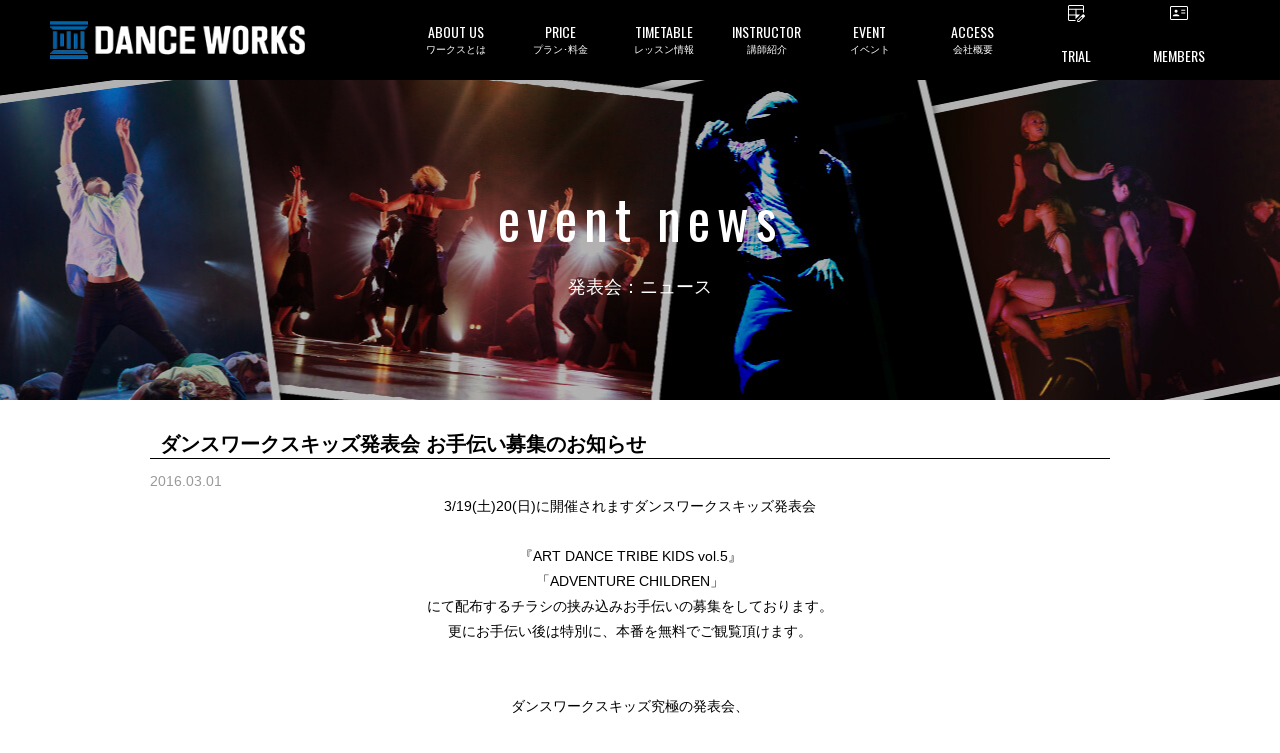

--- FILE ---
content_type: image/svg+xml
request_url: https://danceworks.jp/wp-content/themes/danceworks/images/common/logo_tate.svg
body_size: 2109
content:
<svg xmlns="http://www.w3.org/2000/svg" width="107.462" height="182.078" viewBox="0 0 107.462 182.078">
  <g id="グループ_513" data-name="グループ 513" transform="translate(-2608.566 -1030.84)">
    <g id="グループ_428" data-name="グループ 428" transform="translate(2608.566 1030.84)">
      <g id="グループ_427" data-name="グループ 427" transform="translate(0 0)">
        <rect id="長方形_336" data-name="長方形 336" width="48.847" height="9.77" transform="translate(19.572 29.308) rotate(90)" fill="#00539d"/>
        <rect id="長方形_337" data-name="長方形 337" width="34.193" height="9.77" transform="translate(39.111 36.635) rotate(90)" fill="#00539d"/>
        <rect id="長方形_338" data-name="長方形 338" width="48.847" height="9.77" transform="translate(58.649 29.308) rotate(90)" fill="#00539d"/>
        <rect id="長方形_339" data-name="長方形 339" width="41.52" height="9.77" transform="translate(78.187 36.635) rotate(90)" fill="#00539d"/>
        <rect id="長方形_340" data-name="長方形 340" width="48.847" height="9.77" transform="translate(97.726 29.308) rotate(90)" fill="#00539d"/>
        <rect id="長方形_341" data-name="長方形 341" width="9.769" height="107.462" transform="translate(107.462 0) rotate(90)" fill="#00539d"/>
        <path id="パス_712" data-name="パス 712" d="M2618.335,1057.617l-9.769-9.769h107.462l-9.77,9.769Z" transform="translate(-2608.566 -1033.194)" fill="#00539d"/>
      </g>
      <rect id="長方形_342" data-name="長方形 342" width="9.769" height="107.462" transform="translate(0 107.462) rotate(-90)" fill="#00539d"/>
      <path id="パス_713" data-name="パス 713" d="M2706.259,1127.218l9.77,9.769H2608.566l9.769-9.769Z" transform="translate(-2608.566 -1044.179)" fill="#00539d"/>
    </g>
    <g id="グループ_429" data-name="グループ 429" transform="translate(2610.394 1147.864)">
      <path id="パス_714" data-name="パス 714" d="M2627.186,1236.955l-2.326-16.489-.383,0-2.6,16.492h-6.5l-4.688-28.173h5.732l2.435,18.24.384,0,2.606-18.242h5.652l2.539,18.26h.384l2.54-18.26h5.617l-4.967,28.173Z" transform="translate(-2610.687 -1172.491)" fill="#1a1311"/>
      <path id="パス_715" data-name="パス 715" d="M2653.711,1237.45a9.157,9.157,0,0,1-5.911-1.657,4.7,4.7,0,0,1-1.437-1.813,7.475,7.475,0,0,1-.6-3.262v-15.672c-.019-2.293.587-4,1.8-5.087.785-.7,2.633-1.862,6.193-1.862,4.888,0,6.623,2.361,7.142,3.376a7.827,7.827,0,0,1,.652,3.789v15.456a6.286,6.286,0,0,1-1.675,4.827C2658.031,1237.252,2655.474,1237.45,2653.711,1237.45Zm.04-25.09a2.643,2.643,0,0,0-1.529.47c-.935.645-.921,1.6-.905,2.607l0,.374v14.208a3.907,3.907,0,0,0,.433,2.27,2.37,2.37,0,0,0,1.918.741,2.8,2.8,0,0,0,1.5-.435c.819-.581.817-1.56.815-2.506l0-14.577a4.4,4.4,0,0,0-.294-2.043A1.956,1.956,0,0,0,2653.751,1212.36Z" transform="translate(-2615.541 -1172.397)" fill="#1a1311"/>
      <path id="パス_716" data-name="パス 716" d="M2679.45,1236.955l-3.932-12.309h-1.574v12.309h-5.522v-28.173h10.43c3.45,0,5.2,1.736,5.2,5.159v5.034c0,2.742-.821,4.051-3.028,4.829l-.18.064,4.349,13.087Zm-5.507-16.808h2.47c1.672,0,2.155-.545,2.155-2.431v-2.477c0-1.611-.483-2.077-2.155-2.077h-2.47Z" transform="translate(-2618.678 -1172.491)" fill="#1a1311"/>
      <path id="パス_717" data-name="パス 717" d="M2702.179,1236.955l-4.709-11.775-.374.072v11.7h-5.6v-28.173h5.6v9.369l.366.089,4.851-9.458h5.733l-6.445,12.21,6.569,15.964Z" transform="translate(-2621.872 -1172.491)" fill="#1a1311"/>
      <path id="パス_718" data-name="パス 718" d="M2720.977,1237.45a9.333,9.333,0,0,1-5.83-1.616,4.908,4.908,0,0,1-1.513-1.959l-.048-.118a6.184,6.184,0,0,1-.522-2.842v-4.255h5.481v3.643c-.006.944-.011,1.921.811,2.446a2.6,2.6,0,0,0,1.462.361,2.336,2.336,0,0,0,1.635-.461c.678-.535.678-1.731.678-3.542V1229a4.161,4.161,0,0,0-.517-2.333,3.816,3.816,0,0,0-.977-.937l-.16-.117-4.824-3.255a6.6,6.6,0,0,1-2.38-2.344,7.855,7.855,0,0,1-1.013-4.512,9.025,9.025,0,0,1,.688-3.9c1.51-3.245,5.791-3.5,7.067-3.5,2.02,0,5.6.492,6.915,3.787l.066.17a4.819,4.819,0,0,1,.38,2.225v2.958h-5.52V1214.2c0-1.211-.679-1.8-2.076-1.8-1.079,0-2.076.308-2.076,2.547a4.634,4.634,0,0,0,.513,2.558,4.471,4.471,0,0,0,1.013.855l4.951,3.421a10.588,10.588,0,0,1,2.329,2.208,6.289,6.289,0,0,1,1.143,4.441l0,.479a15.755,15.755,0,0,1-.281,4.142C2727.553,1235.968,2725.064,1237.45,2720.977,1237.45Z" transform="translate(-2624.856 -1172.397)" fill="#1a1311"/>
      <path id="パス_719" data-name="パス 719" d="M2647.89,1195.521l-.9-4.522h-6.208l-.978,4.522h-5.072l5.7-28.173h7.116l5.5,28.173Zm-6.177-9.218h4.435l-1.965-9.515-.379,0Z" transform="translate(-2614.015 -1166.757)" fill="#1a1311"/>
      <path id="パス_720" data-name="パス 720" d="M2671.854,1195.522l-6.582-18.206-.376.066v18.14h-5.122v-28.174h7.155l6.968,17.9.374-.07v-17.827h5.083v28.174Z" transform="translate(-2617.481 -1166.757)" fill="#1a1311"/>
      <path id="パス_721" data-name="パス 721" d="M2696.353,1196.016a32.033,32.033,0,0,1-3.861-.28c-2.5-.479-4.073-1.6-4.825-3.425a7.652,7.652,0,0,1-.408-2.989v-15.1c0-.472.037-.966.079-1.472a5.453,5.453,0,0,1,2.042-4.43c1.006-.8,3.633-1.658,7.016-1.658,2.246,0,5.113.4,6.453,1.293a5.083,5.083,0,0,1,1.8,2.135,6.239,6.239,0,0,1,.489,3.227v4.452H2699.7v-3.7c0-2.573-1.257-3.06-3.577-3.06-2.222,0-3.3.924-3.3,2.824v14.864c0,2.062,1.035,2.94,3.46,2.94,2.218,0,3.42-.512,3.42-3.215V1184.6h5.443v4.137a10.47,10.47,0,0,1-.4,3.37c-1.293,3.724-7.165,3.913-8.329,3.913Z" transform="translate(-2621.285 -1166.662)" fill="#1a1311"/>
      <path id="パス_722" data-name="パス 722" d="M2712.756,1195.522v-28.174h15.234v4.617h-9.943v6.118h9.471v4.618h-9.471v8.124h10.336v4.7Z" transform="translate(-2624.813 -1166.757)" fill="#1a1311"/>
      <path id="パス_723" data-name="パス 723" d="M2610.961,1195.521v-28.173h11.9a6.053,6.053,0,0,1,3.947,1.424c1.958,1.672,2.118,3.75,2.118,6.095v12.978c0,.506,0,1.03-.04,1.55-.184,3.438-1.948,4.806-2.7,5.234a8.3,8.3,0,0,1-4.506.893Zm5.523-4.46h3.21a19.409,19.409,0,0,0,2.109-.077c1.484-.283,1.6-1.3,1.6-2.708V1174.31a2.418,2.418,0,0,0-.634-2.079,2.444,2.444,0,0,0-1.654-.427l-1.222,0h-3.407Z" transform="translate(-2610.725 -1166.757)" fill="#1a1311"/>
    </g>
  </g>
</svg>
